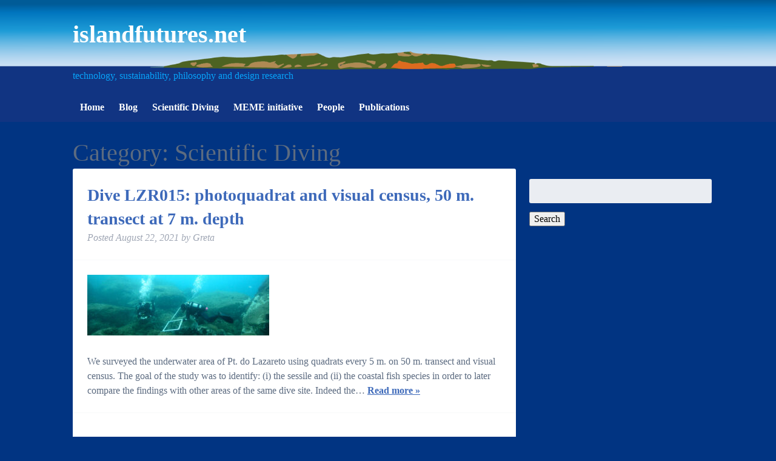

--- FILE ---
content_type: text/html; charset=UTF-8
request_url: https://islandfutures.net/category/scientific_diving/
body_size: 9405
content:
<!doctype html>

<!--[if lt IE 7]><html lang="en-US" class="no-js lt-ie9 lt-ie8 lt-ie7"><![endif]-->
<!--[if (IE 7)&!(IEMobile)]><html lang="en-US" class="no-js lt-ie9 lt-ie8"><![endif]-->
<!--[if (IE 8)&!(IEMobile)]><html lang="en-US" class="no-js lt-ie9"><![endif]-->
<!--[if gt IE 8]><!--> <html lang="en-US" class="no-js"><!--<![endif]-->

	<head>
		<meta charset="utf-8">

				<meta http-equiv="X-UA-Compatible" content="IE=edge">

		<title>islandfutures.net  Scientific Diving</title>

				<meta name="HandheldFriendly" content="True">
		<meta name="MobileOptimized" content="320">
		<meta name="viewport" content="width=device-width, initial-scale=1"/>

				<link rel="apple-touch-icon" href="https://islandfutures.net/wp-content/themes/bones/library/images/apple-touch-icon.png">
		<link rel="icon" href="https://islandfutures.net/wp-content/themes/bones/favicon.png">
		<!--[if IE]>
			<link rel="shortcut icon" href="https://islandfutures.net/wp-content/themes/bones/favicon.ico">
		<![endif]-->
				<meta name="msapplication-TileColor" content="#f01d4f">
		<meta name="msapplication-TileImage" content="https://islandfutures.net/wp-content/themes/bones/library/images/win8-tile-icon.png">
            <meta name="theme-color" content="#121212">

		<link rel="pingback" href="https://islandfutures.net/xmlrpc.php">

				<meta name='robots' content='max-image-preview:large' />
<link rel='dns-prefetch' href='//fonts.googleapis.com' />
<link rel="alternate" type="application/rss+xml" title="islandfutures.net &raquo; Feed" href="https://islandfutures.net/feed/" />
<link rel="alternate" type="application/rss+xml" title="islandfutures.net &raquo; Comments Feed" href="https://islandfutures.net/comments/feed/" />
<link rel="alternate" type="application/rss+xml" title="islandfutures.net &raquo; Scientific Diving Category Feed" href="https://islandfutures.net/category/scientific_diving/feed/" />
<style id='wp-img-auto-sizes-contain-inline-css' type='text/css'>
img:is([sizes=auto i],[sizes^="auto," i]){contain-intrinsic-size:3000px 1500px}
/*# sourceURL=wp-img-auto-sizes-contain-inline-css */
</style>
<style id='wp-emoji-styles-inline-css' type='text/css'>

	img.wp-smiley, img.emoji {
		display: inline !important;
		border: none !important;
		box-shadow: none !important;
		height: 1em !important;
		width: 1em !important;
		margin: 0 0.07em !important;
		vertical-align: -0.1em !important;
		background: none !important;
		padding: 0 !important;
	}
/*# sourceURL=wp-emoji-styles-inline-css */
</style>
<style id='wp-block-library-inline-css' type='text/css'>
:root{--wp-block-synced-color:#7a00df;--wp-block-synced-color--rgb:122,0,223;--wp-bound-block-color:var(--wp-block-synced-color);--wp-editor-canvas-background:#ddd;--wp-admin-theme-color:#007cba;--wp-admin-theme-color--rgb:0,124,186;--wp-admin-theme-color-darker-10:#006ba1;--wp-admin-theme-color-darker-10--rgb:0,107,160.5;--wp-admin-theme-color-darker-20:#005a87;--wp-admin-theme-color-darker-20--rgb:0,90,135;--wp-admin-border-width-focus:2px}@media (min-resolution:192dpi){:root{--wp-admin-border-width-focus:1.5px}}.wp-element-button{cursor:pointer}:root .has-very-light-gray-background-color{background-color:#eee}:root .has-very-dark-gray-background-color{background-color:#313131}:root .has-very-light-gray-color{color:#eee}:root .has-very-dark-gray-color{color:#313131}:root .has-vivid-green-cyan-to-vivid-cyan-blue-gradient-background{background:linear-gradient(135deg,#00d084,#0693e3)}:root .has-purple-crush-gradient-background{background:linear-gradient(135deg,#34e2e4,#4721fb 50%,#ab1dfe)}:root .has-hazy-dawn-gradient-background{background:linear-gradient(135deg,#faaca8,#dad0ec)}:root .has-subdued-olive-gradient-background{background:linear-gradient(135deg,#fafae1,#67a671)}:root .has-atomic-cream-gradient-background{background:linear-gradient(135deg,#fdd79a,#004a59)}:root .has-nightshade-gradient-background{background:linear-gradient(135deg,#330968,#31cdcf)}:root .has-midnight-gradient-background{background:linear-gradient(135deg,#020381,#2874fc)}:root{--wp--preset--font-size--normal:16px;--wp--preset--font-size--huge:42px}.has-regular-font-size{font-size:1em}.has-larger-font-size{font-size:2.625em}.has-normal-font-size{font-size:var(--wp--preset--font-size--normal)}.has-huge-font-size{font-size:var(--wp--preset--font-size--huge)}.has-text-align-center{text-align:center}.has-text-align-left{text-align:left}.has-text-align-right{text-align:right}.has-fit-text{white-space:nowrap!important}#end-resizable-editor-section{display:none}.aligncenter{clear:both}.items-justified-left{justify-content:flex-start}.items-justified-center{justify-content:center}.items-justified-right{justify-content:flex-end}.items-justified-space-between{justify-content:space-between}.screen-reader-text{border:0;clip-path:inset(50%);height:1px;margin:-1px;overflow:hidden;padding:0;position:absolute;width:1px;word-wrap:normal!important}.screen-reader-text:focus{background-color:#ddd;clip-path:none;color:#444;display:block;font-size:1em;height:auto;left:5px;line-height:normal;padding:15px 23px 14px;text-decoration:none;top:5px;width:auto;z-index:100000}html :where(.has-border-color){border-style:solid}html :where([style*=border-top-color]){border-top-style:solid}html :where([style*=border-right-color]){border-right-style:solid}html :where([style*=border-bottom-color]){border-bottom-style:solid}html :where([style*=border-left-color]){border-left-style:solid}html :where([style*=border-width]){border-style:solid}html :where([style*=border-top-width]){border-top-style:solid}html :where([style*=border-right-width]){border-right-style:solid}html :where([style*=border-bottom-width]){border-bottom-style:solid}html :where([style*=border-left-width]){border-left-style:solid}html :where(img[class*=wp-image-]){height:auto;max-width:100%}:where(figure){margin:0 0 1em}html :where(.is-position-sticky){--wp-admin--admin-bar--position-offset:var(--wp-admin--admin-bar--height,0px)}@media screen and (max-width:600px){html :where(.is-position-sticky){--wp-admin--admin-bar--position-offset:0px}}

/*# sourceURL=wp-block-library-inline-css */
</style><style id='wp-block-heading-inline-css' type='text/css'>
h1:where(.wp-block-heading).has-background,h2:where(.wp-block-heading).has-background,h3:where(.wp-block-heading).has-background,h4:where(.wp-block-heading).has-background,h5:where(.wp-block-heading).has-background,h6:where(.wp-block-heading).has-background{padding:1.25em 2.375em}h1.has-text-align-left[style*=writing-mode]:where([style*=vertical-lr]),h1.has-text-align-right[style*=writing-mode]:where([style*=vertical-rl]),h2.has-text-align-left[style*=writing-mode]:where([style*=vertical-lr]),h2.has-text-align-right[style*=writing-mode]:where([style*=vertical-rl]),h3.has-text-align-left[style*=writing-mode]:where([style*=vertical-lr]),h3.has-text-align-right[style*=writing-mode]:where([style*=vertical-rl]),h4.has-text-align-left[style*=writing-mode]:where([style*=vertical-lr]),h4.has-text-align-right[style*=writing-mode]:where([style*=vertical-rl]),h5.has-text-align-left[style*=writing-mode]:where([style*=vertical-lr]),h5.has-text-align-right[style*=writing-mode]:where([style*=vertical-rl]),h6.has-text-align-left[style*=writing-mode]:where([style*=vertical-lr]),h6.has-text-align-right[style*=writing-mode]:where([style*=vertical-rl]){rotate:180deg}
/*# sourceURL=https://islandfutures.net/wp-includes/blocks/heading/style.min.css */
</style>
<style id='wp-block-paragraph-inline-css' type='text/css'>
.is-small-text{font-size:.875em}.is-regular-text{font-size:1em}.is-large-text{font-size:2.25em}.is-larger-text{font-size:3em}.has-drop-cap:not(:focus):first-letter{float:left;font-size:8.4em;font-style:normal;font-weight:100;line-height:.68;margin:.05em .1em 0 0;text-transform:uppercase}body.rtl .has-drop-cap:not(:focus):first-letter{float:none;margin-left:.1em}p.has-drop-cap.has-background{overflow:hidden}:root :where(p.has-background){padding:1.25em 2.375em}:where(p.has-text-color:not(.has-link-color)) a{color:inherit}p.has-text-align-left[style*="writing-mode:vertical-lr"],p.has-text-align-right[style*="writing-mode:vertical-rl"]{rotate:180deg}
/*# sourceURL=https://islandfutures.net/wp-includes/blocks/paragraph/style.min.css */
</style>
<style id='global-styles-inline-css' type='text/css'>
:root{--wp--preset--aspect-ratio--square: 1;--wp--preset--aspect-ratio--4-3: 4/3;--wp--preset--aspect-ratio--3-4: 3/4;--wp--preset--aspect-ratio--3-2: 3/2;--wp--preset--aspect-ratio--2-3: 2/3;--wp--preset--aspect-ratio--16-9: 16/9;--wp--preset--aspect-ratio--9-16: 9/16;--wp--preset--color--black: #000000;--wp--preset--color--cyan-bluish-gray: #abb8c3;--wp--preset--color--white: #ffffff;--wp--preset--color--pale-pink: #f78da7;--wp--preset--color--vivid-red: #cf2e2e;--wp--preset--color--luminous-vivid-orange: #ff6900;--wp--preset--color--luminous-vivid-amber: #fcb900;--wp--preset--color--light-green-cyan: #7bdcb5;--wp--preset--color--vivid-green-cyan: #00d084;--wp--preset--color--pale-cyan-blue: #8ed1fc;--wp--preset--color--vivid-cyan-blue: #0693e3;--wp--preset--color--vivid-purple: #9b51e0;--wp--preset--gradient--vivid-cyan-blue-to-vivid-purple: linear-gradient(135deg,rgb(6,147,227) 0%,rgb(155,81,224) 100%);--wp--preset--gradient--light-green-cyan-to-vivid-green-cyan: linear-gradient(135deg,rgb(122,220,180) 0%,rgb(0,208,130) 100%);--wp--preset--gradient--luminous-vivid-amber-to-luminous-vivid-orange: linear-gradient(135deg,rgb(252,185,0) 0%,rgb(255,105,0) 100%);--wp--preset--gradient--luminous-vivid-orange-to-vivid-red: linear-gradient(135deg,rgb(255,105,0) 0%,rgb(207,46,46) 100%);--wp--preset--gradient--very-light-gray-to-cyan-bluish-gray: linear-gradient(135deg,rgb(238,238,238) 0%,rgb(169,184,195) 100%);--wp--preset--gradient--cool-to-warm-spectrum: linear-gradient(135deg,rgb(74,234,220) 0%,rgb(151,120,209) 20%,rgb(207,42,186) 40%,rgb(238,44,130) 60%,rgb(251,105,98) 80%,rgb(254,248,76) 100%);--wp--preset--gradient--blush-light-purple: linear-gradient(135deg,rgb(255,206,236) 0%,rgb(152,150,240) 100%);--wp--preset--gradient--blush-bordeaux: linear-gradient(135deg,rgb(254,205,165) 0%,rgb(254,45,45) 50%,rgb(107,0,62) 100%);--wp--preset--gradient--luminous-dusk: linear-gradient(135deg,rgb(255,203,112) 0%,rgb(199,81,192) 50%,rgb(65,88,208) 100%);--wp--preset--gradient--pale-ocean: linear-gradient(135deg,rgb(255,245,203) 0%,rgb(182,227,212) 50%,rgb(51,167,181) 100%);--wp--preset--gradient--electric-grass: linear-gradient(135deg,rgb(202,248,128) 0%,rgb(113,206,126) 100%);--wp--preset--gradient--midnight: linear-gradient(135deg,rgb(2,3,129) 0%,rgb(40,116,252) 100%);--wp--preset--font-size--small: 13px;--wp--preset--font-size--medium: 20px;--wp--preset--font-size--large: 36px;--wp--preset--font-size--x-large: 42px;--wp--preset--spacing--20: 0.44rem;--wp--preset--spacing--30: 0.67rem;--wp--preset--spacing--40: 1rem;--wp--preset--spacing--50: 1.5rem;--wp--preset--spacing--60: 2.25rem;--wp--preset--spacing--70: 3.38rem;--wp--preset--spacing--80: 5.06rem;--wp--preset--shadow--natural: 6px 6px 9px rgba(0, 0, 0, 0.2);--wp--preset--shadow--deep: 12px 12px 50px rgba(0, 0, 0, 0.4);--wp--preset--shadow--sharp: 6px 6px 0px rgba(0, 0, 0, 0.2);--wp--preset--shadow--outlined: 6px 6px 0px -3px rgb(255, 255, 255), 6px 6px rgb(0, 0, 0);--wp--preset--shadow--crisp: 6px 6px 0px rgb(0, 0, 0);}:where(.is-layout-flex){gap: 0.5em;}:where(.is-layout-grid){gap: 0.5em;}body .is-layout-flex{display: flex;}.is-layout-flex{flex-wrap: wrap;align-items: center;}.is-layout-flex > :is(*, div){margin: 0;}body .is-layout-grid{display: grid;}.is-layout-grid > :is(*, div){margin: 0;}:where(.wp-block-columns.is-layout-flex){gap: 2em;}:where(.wp-block-columns.is-layout-grid){gap: 2em;}:where(.wp-block-post-template.is-layout-flex){gap: 1.25em;}:where(.wp-block-post-template.is-layout-grid){gap: 1.25em;}.has-black-color{color: var(--wp--preset--color--black) !important;}.has-cyan-bluish-gray-color{color: var(--wp--preset--color--cyan-bluish-gray) !important;}.has-white-color{color: var(--wp--preset--color--white) !important;}.has-pale-pink-color{color: var(--wp--preset--color--pale-pink) !important;}.has-vivid-red-color{color: var(--wp--preset--color--vivid-red) !important;}.has-luminous-vivid-orange-color{color: var(--wp--preset--color--luminous-vivid-orange) !important;}.has-luminous-vivid-amber-color{color: var(--wp--preset--color--luminous-vivid-amber) !important;}.has-light-green-cyan-color{color: var(--wp--preset--color--light-green-cyan) !important;}.has-vivid-green-cyan-color{color: var(--wp--preset--color--vivid-green-cyan) !important;}.has-pale-cyan-blue-color{color: var(--wp--preset--color--pale-cyan-blue) !important;}.has-vivid-cyan-blue-color{color: var(--wp--preset--color--vivid-cyan-blue) !important;}.has-vivid-purple-color{color: var(--wp--preset--color--vivid-purple) !important;}.has-black-background-color{background-color: var(--wp--preset--color--black) !important;}.has-cyan-bluish-gray-background-color{background-color: var(--wp--preset--color--cyan-bluish-gray) !important;}.has-white-background-color{background-color: var(--wp--preset--color--white) !important;}.has-pale-pink-background-color{background-color: var(--wp--preset--color--pale-pink) !important;}.has-vivid-red-background-color{background-color: var(--wp--preset--color--vivid-red) !important;}.has-luminous-vivid-orange-background-color{background-color: var(--wp--preset--color--luminous-vivid-orange) !important;}.has-luminous-vivid-amber-background-color{background-color: var(--wp--preset--color--luminous-vivid-amber) !important;}.has-light-green-cyan-background-color{background-color: var(--wp--preset--color--light-green-cyan) !important;}.has-vivid-green-cyan-background-color{background-color: var(--wp--preset--color--vivid-green-cyan) !important;}.has-pale-cyan-blue-background-color{background-color: var(--wp--preset--color--pale-cyan-blue) !important;}.has-vivid-cyan-blue-background-color{background-color: var(--wp--preset--color--vivid-cyan-blue) !important;}.has-vivid-purple-background-color{background-color: var(--wp--preset--color--vivid-purple) !important;}.has-black-border-color{border-color: var(--wp--preset--color--black) !important;}.has-cyan-bluish-gray-border-color{border-color: var(--wp--preset--color--cyan-bluish-gray) !important;}.has-white-border-color{border-color: var(--wp--preset--color--white) !important;}.has-pale-pink-border-color{border-color: var(--wp--preset--color--pale-pink) !important;}.has-vivid-red-border-color{border-color: var(--wp--preset--color--vivid-red) !important;}.has-luminous-vivid-orange-border-color{border-color: var(--wp--preset--color--luminous-vivid-orange) !important;}.has-luminous-vivid-amber-border-color{border-color: var(--wp--preset--color--luminous-vivid-amber) !important;}.has-light-green-cyan-border-color{border-color: var(--wp--preset--color--light-green-cyan) !important;}.has-vivid-green-cyan-border-color{border-color: var(--wp--preset--color--vivid-green-cyan) !important;}.has-pale-cyan-blue-border-color{border-color: var(--wp--preset--color--pale-cyan-blue) !important;}.has-vivid-cyan-blue-border-color{border-color: var(--wp--preset--color--vivid-cyan-blue) !important;}.has-vivid-purple-border-color{border-color: var(--wp--preset--color--vivid-purple) !important;}.has-vivid-cyan-blue-to-vivid-purple-gradient-background{background: var(--wp--preset--gradient--vivid-cyan-blue-to-vivid-purple) !important;}.has-light-green-cyan-to-vivid-green-cyan-gradient-background{background: var(--wp--preset--gradient--light-green-cyan-to-vivid-green-cyan) !important;}.has-luminous-vivid-amber-to-luminous-vivid-orange-gradient-background{background: var(--wp--preset--gradient--luminous-vivid-amber-to-luminous-vivid-orange) !important;}.has-luminous-vivid-orange-to-vivid-red-gradient-background{background: var(--wp--preset--gradient--luminous-vivid-orange-to-vivid-red) !important;}.has-very-light-gray-to-cyan-bluish-gray-gradient-background{background: var(--wp--preset--gradient--very-light-gray-to-cyan-bluish-gray) !important;}.has-cool-to-warm-spectrum-gradient-background{background: var(--wp--preset--gradient--cool-to-warm-spectrum) !important;}.has-blush-light-purple-gradient-background{background: var(--wp--preset--gradient--blush-light-purple) !important;}.has-blush-bordeaux-gradient-background{background: var(--wp--preset--gradient--blush-bordeaux) !important;}.has-luminous-dusk-gradient-background{background: var(--wp--preset--gradient--luminous-dusk) !important;}.has-pale-ocean-gradient-background{background: var(--wp--preset--gradient--pale-ocean) !important;}.has-electric-grass-gradient-background{background: var(--wp--preset--gradient--electric-grass) !important;}.has-midnight-gradient-background{background: var(--wp--preset--gradient--midnight) !important;}.has-small-font-size{font-size: var(--wp--preset--font-size--small) !important;}.has-medium-font-size{font-size: var(--wp--preset--font-size--medium) !important;}.has-large-font-size{font-size: var(--wp--preset--font-size--large) !important;}.has-x-large-font-size{font-size: var(--wp--preset--font-size--x-large) !important;}
/*# sourceURL=global-styles-inline-css */
</style>

<style id='classic-theme-styles-inline-css' type='text/css'>
/*! This file is auto-generated */
.wp-block-button__link{color:#fff;background-color:#32373c;border-radius:9999px;box-shadow:none;text-decoration:none;padding:calc(.667em + 2px) calc(1.333em + 2px);font-size:1.125em}.wp-block-file__button{background:#32373c;color:#fff;text-decoration:none}
/*# sourceURL=/wp-includes/css/classic-themes.min.css */
</style>
<link rel='stylesheet' id='bwg_fonts-css' href='https://islandfutures.net/wp-content/plugins/photo-gallery/css/bwg-fonts/fonts.css' type='text/css' media='all' />
<link rel='stylesheet' id='sumoselect-css' href='https://islandfutures.net/wp-content/plugins/photo-gallery/css/sumoselect.min.css' type='text/css' media='all' />
<link rel='stylesheet' id='mCustomScrollbar-css' href='https://islandfutures.net/wp-content/plugins/photo-gallery/css/jquery.mCustomScrollbar.min.css' type='text/css' media='all' />
<link rel='stylesheet' id='bwg_googlefonts-css' href='https://fonts.googleapis.com/css?family=Ubuntu&#038;subset=greek,latin,greek-ext,vietnamese,cyrillic-ext,latin-ext,cyrillic' type='text/css' media='all' />
<link rel='stylesheet' id='bwg_frontend-css' href='https://islandfutures.net/wp-content/plugins/photo-gallery/css/styles.min.css' type='text/css' media='all' />
<link rel='stylesheet' id='category-sticky-post-css' href='https://islandfutures.net/wp-content/plugins/category-sticky-post/css/plugin.css' type='text/css' media='all' />
<link rel='stylesheet' id='googleFonts-css' href='//fonts.googleapis.com/css?family=Lato%3A400%2C700%2C400italic%2C700italic' type='text/css' media='all' />
<link rel='stylesheet' id='tf-compiled-options-mobmenu-css' href='https://islandfutures.net/wp-content/uploads/dynamic-mobmenu.css' type='text/css' media='all' />
<link rel='stylesheet' id='tf-google-webfont-dosis-css' href='//fonts.googleapis.com/css?family=Dosis%3Ainherit%2C400&#038;subset=latin%2Clatin-ext' type='text/css' media='all' />
<link rel='stylesheet' id='cssmobmenu-icons-css' href='https://islandfutures.net/wp-content/plugins/mobile-menu/includes/css/mobmenu-icons.css' type='text/css' media='all' />
<link rel='stylesheet' id='cssmobmenu-css' href='https://islandfutures.net/wp-content/plugins/mobile-menu/includes/css/mobmenu.css' type='text/css' media='all' />
<link rel='stylesheet' id='bones-stylesheet-css' href='https://islandfutures.net/wp-content/themes/bones/library/css/style.css' type='text/css' media='all' />
<script type="text/javascript" src="https://islandfutures.net/wp-includes/js/jquery/jquery.min.js" id="jquery-core-js"></script>
<script type="text/javascript" src="https://islandfutures.net/wp-includes/js/jquery/jquery-migrate.min.js" id="jquery-migrate-js"></script>
<script type="text/javascript" src="https://islandfutures.net/wp-content/plugins/photo-gallery/js/jquery.sumoselect.min.js" id="sumoselect-js"></script>
<script type="text/javascript" src="https://islandfutures.net/wp-content/plugins/photo-gallery/js/jquery.mobile.min.js" id="jquery-mobile-js"></script>
<script type="text/javascript" src="https://islandfutures.net/wp-content/plugins/photo-gallery/js/jquery.mCustomScrollbar.concat.min.js" id="mCustomScrollbar-js"></script>
<script type="text/javascript" src="https://islandfutures.net/wp-content/plugins/photo-gallery/js/jquery.fullscreen-0.4.1.min.js" id="jquery-fullscreen-js"></script>
<script type="text/javascript" id="bwg_frontend-js-extra">
/* <![CDATA[ */
var bwg_objectsL10n = {"bwg_field_required":"field is required.","bwg_mail_validation":"This is not a valid email address.","bwg_search_result":"There are no images matching your search.","bwg_select_tag":"Select Tag","bwg_order_by":"Order By","bwg_search":"Search","bwg_show_ecommerce":"Show Ecommerce","bwg_hide_ecommerce":"Hide Ecommerce","bwg_show_comments":"Show Comments","bwg_hide_comments":"Hide Comments","bwg_restore":"Restore","bwg_maximize":"Maximize","bwg_fullscreen":"Fullscreen","bwg_exit_fullscreen":"Exit Fullscreen","bwg_search_tag":"SEARCH...","bwg_tag_no_match":"No tags found","bwg_all_tags_selected":"All tags selected","bwg_tags_selected":"tags selected","play":"Play","pause":"Pause","is_pro":"","bwg_play":"Play","bwg_pause":"Pause","bwg_hide_info":"Hide info","bwg_show_info":"Show info","bwg_hide_rating":"Hide rating","bwg_show_rating":"Show rating","ok":"Ok","cancel":"Cancel","select_all":"Select all","lazy_load":"0","lazy_loader":"https://islandfutures.net/wp-content/plugins/photo-gallery/images/ajax_loader.png","front_ajax":"0"};
//# sourceURL=bwg_frontend-js-extra
/* ]]> */
</script>
<script type="text/javascript" src="https://islandfutures.net/wp-content/plugins/photo-gallery/js/scripts.min.js" id="bwg_frontend-js"></script>
<script type="text/javascript" src="https://islandfutures.net/wp-content/plugins/mobile-menu/includes/js/mobmenu.js" id="mobmenujs-js"></script>
<script type="text/javascript" src="https://islandfutures.net/wp-content/themes/bones/library/js/libs/modernizr.custom.min.js" id="bones-modernizr-js"></script>
<link rel="https://api.w.org/" href="https://islandfutures.net/wp-json/" /><link rel="alternate" title="JSON" type="application/json" href="https://islandfutures.net/wp-json/wp/v2/categories/9" /><style type="text/css" id="custom-background-css">
body.custom-background { background-color: #013482; }
</style>
			<style type="text/css" id="wp-custom-css">
			*{font-family:"Verdana"}

p{
	font-weight: normal;
}



a{font-weight: bold;}




		</style>
				
				
	</head>

	<body class="archive category category-scientific_diving category-9 custom-background wp-theme-bones he-bones mob-menu-slideout-over elementor-default elementor-kit-10" itemscope itemtype="http://schema.org/WebPage">

		<div id="container">

			<header class="header" role="banner" itemscope itemtype="http://schema.org/WPHeader">

				<div id="inner-header" class="wrap cf">

										<p id="logo" class="h1" itemscope itemtype="http://schema.org/Organization"><a href="https://islandfutures.net" rel="nofollow">islandfutures.net</a></p>

									<p>	technology, sustainability, philosophy and design research </p>


					<nav role="navigation" itemscope itemtype="http://schema.org/SiteNavigationElement">
						<ul id="menu-menu-1" class="nav top-nav cf"><li id="menu-item-105" class="menu-item menu-item-type-post_type menu-item-object-page menu-item-home menu-item-105"><a href="https://islandfutures.net/">Home</a></li>
<li id="menu-item-106" class="menu-item menu-item-type-post_type menu-item-object-page current_page_parent menu-item-106"><a href="https://islandfutures.net/blog-2/">Blog</a></li>
<li id="menu-item-283" class="menu-item menu-item-type-taxonomy menu-item-object-category current-menu-item menu-item-283"><a href="https://islandfutures.net/category/scientific_diving/" aria-current="page">Scientific Diving</a></li>
<li id="menu-item-440" class="menu-item menu-item-type-post_type menu-item-object-page menu-item-has-children menu-item-440"><a href="https://islandfutures.net/meme/">MEME initiative</a>
<ul class="sub-menu">
	<li id="menu-item-254" class="menu-item menu-item-type-post_type menu-item-object-page menu-item-254"><a href="https://islandfutures.net/meme/databuoy/">Data buoy</a></li>
</ul>
</li>
<li id="menu-item-108" class="menu-item menu-item-type-post_type menu-item-object-page menu-item-108"><a href="https://islandfutures.net/people/">People</a></li>
<li id="menu-item-697" class="menu-item menu-item-type-post_type menu-item-object-page menu-item-697"><a href="https://islandfutures.net/publications/">Publications</a></li>
</ul>
					</nav>

				</div>

			</header>

			<div id="content">

				<div id="inner-content" class="wrap cf">

						<main id="main" class="m-all t-2of3 d-5of7 cf" role="main" itemscope itemprop="mainContentOfPage" itemtype="http://schema.org/Blog">

							<h1 class="page-title">Category: <span>Scientific Diving</span></h1>							
							
							<article id="post-618" class="cf post-618 post type-post status-publish format-standard has-post-thumbnail hentry category-scientific_diving tag-scientific-diving" role="article">

								<header class="entry-header article-header">

									<h3 class="h2 entry-title"><a href="https://islandfutures.net/dive-lzr015/" rel="bookmark" title="Dive LZR015: photoquadrat and visual census, 50 m. transect at 7 m. depth">Dive LZR015: photoquadrat and visual census, 50 m. transect at 7 m. depth</a></h3>
									<p class="byline entry-meta vcard">
										Posted <time class="updated entry-time" datetime="2021-08-22" itemprop="datePublished">August 22, 2021</time> <span class="by">by</span> <span class="entry-author author" itemprop="author" itemscope itemptype="http://schema.org/Person">Greta</span>									</p>

								</header>

								<section class="entry-content cf">

									<img width="300" height="100" src="https://islandfutures.net/wp-content/uploads/2021/08/IMG_6852b-300x100.jpg" class="attachment-bones-thumb-300 size-bones-thumb-300 wp-post-image" alt="Quadrat on the transect and two divers" decoding="async" />
									<p>We surveyed the underwater area of Pt. do Lazareto using quadrats every 5 m. on 50 m. transect and visual census. The goal of the study was to identify: (i) the sessile and (ii) the coastal fish species in order to later compare the findings with other areas of the same dive site. Indeed the&#8230;  <a class="excerpt-read-more" href="https://islandfutures.net/dive-lzr015/" title="Read Dive LZR015: photoquadrat and visual census, 50 m. transect at 7 m. depth">Read more &raquo;</a></p>

								</section>

								<footer class="article-footer">

								</footer>

							</article>

							
							<article id="post-544" class="cf post-544 post type-post status-publish format-standard has-post-thumbnail hentry category-scientific_diving" role="article">

								<header class="entry-header article-header">

									<h3 class="h2 entry-title"><a href="https://islandfutures.net/ccmar-course/" rel="bookmark" title="CCMAR Scientific Diving Course">CCMAR Scientific Diving Course</a></h3>
									<p class="byline entry-meta vcard">
										Posted <time class="updated entry-time" datetime="2021-07-31" itemprop="datePublished">July 31, 2021</time> <span class="by">by</span> <span class="entry-author author" itemprop="author" itemscope itemptype="http://schema.org/Person"><a href="https://islandfutures.net" title="Visit max&#8217;s website" rel="author external">max</a></span>									</p>

								</header>

								<section class="entry-content cf">

									<img width="300" height="100" src="https://islandfutures.net/wp-content/uploads/2021/07/T1_greta-300x100.jpg" class="attachment-bones-thumb-300 size-bones-thumb-300 wp-post-image" alt="" decoding="async" />
									<p>This week in Madeira we completed a scientific diving course from Center for Marine Sciences (CCMAR) part of the University of the Algarve system. The course lasted four days, in which we reviewed a range of scientific practices from developing research questions, selecting study methods, sampling design, dive planning, team and equipment preparation, underwater survey and sampling&#8230;  <a class="excerpt-read-more" href="https://islandfutures.net/ccmar-course/" title="Read CCMAR Scientific Diving Course">Read more &raquo;</a></p>

								</section>

								<footer class="article-footer">

								</footer>

							</article>

							
							<article id="post-570" class="cf post-570 post type-post status-publish format-standard has-post-thumbnail hentry category-geek-stuff category-scientific_diving" role="article">

								<header class="entry-header article-header">

									<h3 class="h2 entry-title"><a href="https://islandfutures.net/python-random-to-eliminate-bias/" rel="bookmark" title="Python random to eliminate bias">Python random to eliminate bias</a></h3>
									<p class="byline entry-meta vcard">
										Posted <time class="updated entry-time" datetime="2021-07-31" itemprop="datePublished">July 31, 2021</time> <span class="by">by</span> <span class="entry-author author" itemprop="author" itemscope itemptype="http://schema.org/Person"><a href="https://islandfutures.net" title="Visit max&#8217;s website" rel="author external">max</a></span>									</p>

								</header>

								<section class="entry-content cf">

									<img width="300" height="100" src="https://islandfutures.net/wp-content/uploads/2021/07/Screenshot-2021-07-31-at-12.50.52-300x100.png" class="attachment-bones-thumb-300 size-bones-thumb-300 wp-post-image" alt="" decoding="async" />
									<p>When taking samples or deciding which places to record observations, for example along a transect line, we need sometimes to choose sites randomly. Imagine a transect line that&#8217;s 50 meters long, and we want to take samples at random intervals, either left or right and between one and three meters of the transect line. A&#8230;  <a class="excerpt-read-more" href="https://islandfutures.net/python-random-to-eliminate-bias/" title="Read Python random to eliminate bias">Read more &raquo;</a></p>

								</section>

								<footer class="article-footer">

								</footer>

							</article>

							
							<article id="post-279" class="cf post-279 post type-post status-publish format-standard has-post-thumbnail hentry category-scientific_diving" role="article">

								<header class="entry-header article-header">

									<h3 class="h2 entry-title"><a href="https://islandfutures.net/research-dives-in-ponta-do-lazareto/" rel="bookmark" title="Research dives in Ponta do Lazareto">Research dives in Ponta do Lazareto</a></h3>
									<p class="byline entry-meta vcard">
										Posted <time class="updated entry-time" datetime="2021-03-20" itemprop="datePublished">March 20, 2021</time> <span class="by">by</span> <span class="entry-author author" itemprop="author" itemscope itemptype="http://schema.org/Person">Greta</span>									</p>

								</header>

								<section class="entry-content cf">

									<img width="300" height="100" src="https://islandfutures.net/wp-content/uploads/2021/03/GPTempDownload-1-300x100.jpg" class="attachment-bones-thumb-300 size-bones-thumb-300 wp-post-image" alt="" decoding="async" loading="lazy" />
									<p>Our current project in Madeira (see https://islandfutures.net/databuoy/) involves quite a lot of diving plans and subsurface activity in the test site at Ponta do Lazareto, Madeira. Some tasks are simply manual labor underwater, but we consider it all &#8216;scientific diving&#8217; as the diving is a tool for our research. There are two main entries and&#8230;  <a class="excerpt-read-more" href="https://islandfutures.net/research-dives-in-ponta-do-lazareto/" title="Read Research dives in Ponta do Lazareto">Read more &raquo;</a></p>

								</section>

								<footer class="article-footer">

								</footer>

							</article>

							
							<article id="post-260" class="cf post-260 post type-post status-publish format-standard has-post-thumbnail hentry category-scientific_diving" role="article">

								<header class="entry-header article-header">

									<h3 class="h2 entry-title"><a href="https://islandfutures.net/viz-no-viz/" rel="bookmark" title="Viz, no viz">Viz, no viz</a></h3>
									<p class="byline entry-meta vcard">
										Posted <time class="updated entry-time" datetime="2021-03-19" itemprop="datePublished">March 19, 2021</time> <span class="by">by</span> <span class="entry-author author" itemprop="author" itemscope itemptype="http://schema.org/Person"><a href="https://islandfutures.net" title="Visit max&#8217;s website" rel="author external">max</a></span>									</p>

								</header>

								<section class="entry-content cf">

									<img width="300" height="100" src="https://islandfutures.net/wp-content/uploads/2021/03/GPTempDownload-4-1-300x100.jpg" class="attachment-bones-thumb-300 size-bones-thumb-300 wp-post-image" alt="" decoding="async" loading="lazy" />
									<p>Unfortunately one of our marker buoys was lost to a recent storm. The heavier weight of the added chain, which we hoped would keep the mooring fixed, indeed made it too fixed, so that the rope first ate through the rubber hose chafe protection, then ate through the rope. We dove the mooring yesterday and&#8230;  <a class="excerpt-read-more" href="https://islandfutures.net/viz-no-viz/" title="Read Viz, no viz">Read more &raquo;</a></p>

								</section>

								<footer class="article-footer">

								</footer>

							</article>

							
									
							
						</main>

									<div id="sidebar1" class="sidebar m-all t-1of3 d-2of7 last-col cf" role="complementary">

					
						<div id="search-2" class="widget widget_search"><form role="search" method="get" id="searchform" class="searchform" action="https://islandfutures.net/">
    <div>
        <label for="s" class="screen-reader-text">Search for:</label>
        <input type="search" id="s" name="s" value="" />

        <button type="submit" id="searchsubmit" >Search</button>
    </div>
</form></div>
					
				</div>

				</div>

			</div>

			<footer class="footer" role="contentinfo" itemscope itemtype="http://schema.org/WPFooter">

				<div id="inner-footer" class="wrap cf">

					<nav role="navigation">
											</nav>

					<p class="source-org copyright">&copy; 2026 islandfutures.net.</p>

				</div>

			</footer>

		</div>

				<script type="speculationrules">
{"prefetch":[{"source":"document","where":{"and":[{"href_matches":"/*"},{"not":{"href_matches":["/wp-*.php","/wp-admin/*","/wp-content/uploads/*","/wp-content/*","/wp-content/plugins/*","/wp-content/themes/bones/*","/*\\?(.+)"]}},{"not":{"selector_matches":"a[rel~=\"nofollow\"]"}},{"not":{"selector_matches":".no-prefetch, .no-prefetch a"}}]},"eagerness":"conservative"}]}
</script>
<div class="mobmenu-overlay"></div><div class="mob-menu-header-holder mobmenu"  data-menu-display="mob-menu-slideout-over" data-open-icon="down-open" data-close-icon="up-open"><div class="mobmenur-container"><a href="#" class="mobmenu-right-bt  mobmenu-trigger-action" data-panel-target="mobmenu-right-panel" aria-label="Right Menu Button"><i class="mob-icon-menu mob-menu-icon"></i><i class="mob-icon-cancel-1 mob-cancel-button"></i></a></div></div>				<div class="mobmenu-right-alignment mobmenu-panel mobmenu-right-panel  ">
				<a href="#" class="mobmenu-right-bt" aria-label="Right Menu Button"><i class="mob-icon-cancel-1 mob-cancel-button"></i></a>
					<div class="mobmenu-content">
			<div class="menu-menu-1-container"><ul id="mobmenuright" role="navigation" aria-label="Main navigation for mobile devices"><li  class="menu-item menu-item-type-post_type menu-item-object-page menu-item-home menu-item-105"><a href="https://islandfutures.net/" class="">Home</a></li><li  class="menu-item menu-item-type-post_type menu-item-object-page current_page_parent menu-item-106"><a href="https://islandfutures.net/blog-2/" class="">Blog</a></li><li  class="menu-item menu-item-type-taxonomy menu-item-object-category current-menu-item menu-item-283"><a href="https://islandfutures.net/category/scientific_diving/" class="">Scientific Diving</a></li><li  class="menu-item menu-item-type-post_type menu-item-object-page menu-item-has-children menu-item-440"><a href="https://islandfutures.net/meme/" class="">MEME initiative</a>
<ul class="sub-menu ">
	<li  class="menu-item menu-item-type-post_type menu-item-object-page menu-item-254"><a href="https://islandfutures.net/meme/databuoy/" class="">Data buoy</a></li></ul>
</li><li  class="menu-item menu-item-type-post_type menu-item-object-page menu-item-108"><a href="https://islandfutures.net/people/" class="">People</a></li><li  class="menu-item menu-item-type-post_type menu-item-object-page menu-item-697"><a href="https://islandfutures.net/publications/" class="">Publications</a></li></ul></div>
			</div><div class="mob-menu-right-bg-holder"></div></div>

		<script type="text/javascript" src="https://islandfutures.net/wp-content/themes/bones/library/js/scripts.js" id="bones-js-js"></script>
<script id="wp-emoji-settings" type="application/json">
{"baseUrl":"https://s.w.org/images/core/emoji/17.0.2/72x72/","ext":".png","svgUrl":"https://s.w.org/images/core/emoji/17.0.2/svg/","svgExt":".svg","source":{"concatemoji":"https://islandfutures.net/wp-includes/js/wp-emoji-release.min.js"}}
</script>
<script type="module">
/* <![CDATA[ */
/*! This file is auto-generated */
const a=JSON.parse(document.getElementById("wp-emoji-settings").textContent),o=(window._wpemojiSettings=a,"wpEmojiSettingsSupports"),s=["flag","emoji"];function i(e){try{var t={supportTests:e,timestamp:(new Date).valueOf()};sessionStorage.setItem(o,JSON.stringify(t))}catch(e){}}function c(e,t,n){e.clearRect(0,0,e.canvas.width,e.canvas.height),e.fillText(t,0,0);t=new Uint32Array(e.getImageData(0,0,e.canvas.width,e.canvas.height).data);e.clearRect(0,0,e.canvas.width,e.canvas.height),e.fillText(n,0,0);const a=new Uint32Array(e.getImageData(0,0,e.canvas.width,e.canvas.height).data);return t.every((e,t)=>e===a[t])}function p(e,t){e.clearRect(0,0,e.canvas.width,e.canvas.height),e.fillText(t,0,0);var n=e.getImageData(16,16,1,1);for(let e=0;e<n.data.length;e++)if(0!==n.data[e])return!1;return!0}function u(e,t,n,a){switch(t){case"flag":return n(e,"\ud83c\udff3\ufe0f\u200d\u26a7\ufe0f","\ud83c\udff3\ufe0f\u200b\u26a7\ufe0f")?!1:!n(e,"\ud83c\udde8\ud83c\uddf6","\ud83c\udde8\u200b\ud83c\uddf6")&&!n(e,"\ud83c\udff4\udb40\udc67\udb40\udc62\udb40\udc65\udb40\udc6e\udb40\udc67\udb40\udc7f","\ud83c\udff4\u200b\udb40\udc67\u200b\udb40\udc62\u200b\udb40\udc65\u200b\udb40\udc6e\u200b\udb40\udc67\u200b\udb40\udc7f");case"emoji":return!a(e,"\ud83e\u1fac8")}return!1}function f(e,t,n,a){let r;const o=(r="undefined"!=typeof WorkerGlobalScope&&self instanceof WorkerGlobalScope?new OffscreenCanvas(300,150):document.createElement("canvas")).getContext("2d",{willReadFrequently:!0}),s=(o.textBaseline="top",o.font="600 32px Arial",{});return e.forEach(e=>{s[e]=t(o,e,n,a)}),s}function r(e){var t=document.createElement("script");t.src=e,t.defer=!0,document.head.appendChild(t)}a.supports={everything:!0,everythingExceptFlag:!0},new Promise(t=>{let n=function(){try{var e=JSON.parse(sessionStorage.getItem(o));if("object"==typeof e&&"number"==typeof e.timestamp&&(new Date).valueOf()<e.timestamp+604800&&"object"==typeof e.supportTests)return e.supportTests}catch(e){}return null}();if(!n){if("undefined"!=typeof Worker&&"undefined"!=typeof OffscreenCanvas&&"undefined"!=typeof URL&&URL.createObjectURL&&"undefined"!=typeof Blob)try{var e="postMessage("+f.toString()+"("+[JSON.stringify(s),u.toString(),c.toString(),p.toString()].join(",")+"));",a=new Blob([e],{type:"text/javascript"});const r=new Worker(URL.createObjectURL(a),{name:"wpTestEmojiSupports"});return void(r.onmessage=e=>{i(n=e.data),r.terminate(),t(n)})}catch(e){}i(n=f(s,u,c,p))}t(n)}).then(e=>{for(const n in e)a.supports[n]=e[n],a.supports.everything=a.supports.everything&&a.supports[n],"flag"!==n&&(a.supports.everythingExceptFlag=a.supports.everythingExceptFlag&&a.supports[n]);var t;a.supports.everythingExceptFlag=a.supports.everythingExceptFlag&&!a.supports.flag,a.supports.everything||((t=a.source||{}).concatemoji?r(t.concatemoji):t.wpemoji&&t.twemoji&&(r(t.twemoji),r(t.wpemoji)))});
//# sourceURL=https://islandfutures.net/wp-includes/js/wp-emoji-loader.min.js
/* ]]> */
</script>

	</body>

</html> <!-- end of site. what a ride! -->
